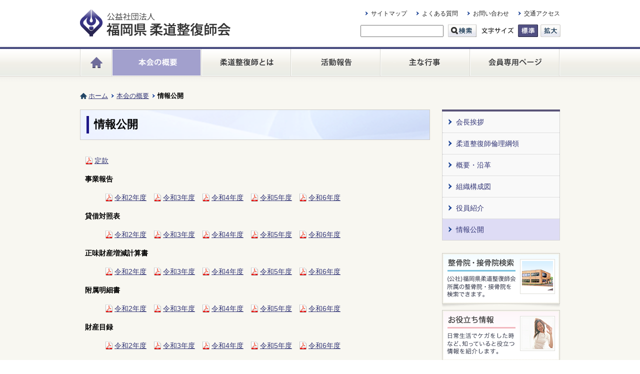

--- FILE ---
content_type: text/html; charset=UTF-8
request_url: https://www.seikotsuin.or.jp/about/disclosure/
body_size: 25621
content:
<!DOCTYPE html>
<html lang="ja">

<head>
	<meta charset="utf-8" />
	<title>情報公開｜公益社団法人　福岡県柔道整復師会</title>
	<meta name="author" content="">
	<meta name="description" content="福岡柔道整復師会は福岡県の接骨院や整骨院を会員とする公益社団法人です。">
	<meta name="keywords" content="柔道整復術,柔道整復師,接骨院,整骨院,ほねつぎ,スポーツトレーナー,柔道セラピー,打撲,捻挫,挫傷,骨折,脱臼" />
	<link rel="shortcut icon" href="https://www.seikotsuin.or.jp/wp/wp-content/themes/seikotsuin.or.jp/images/common/favicon.ico" type="image/vnd.microsoft.icon">
	<!--[if lt IE 9]>
<script src="https://www.seikotsuin.or.jp/wp/wp-content/themes/seikotsuin.or.jp/js/html5shiv-printshiv.js"></script>
<![endif]-->
	<link href="https://www.seikotsuin.or.jp/wp/wp-content/themes/seikotsuin.or.jp/css/import.css" rel="stylesheet" type="text/css" />
			<link rel="stylesheet" href="https://www.seikotsuin.or.jp/wp/wp-content/themes/seikotsuin.or.jp/css/partial.css" />
		<link href="https://www.seikotsuin.or.jp/wp/wp-content/themes/seikotsuin.or.jp/css/fontbig.css" rel="alternate stylesheet" title="Big">
	<link href="https://www.seikotsuin.or.jp/wp/wp-content/themes/seikotsuin.or.jp/css/fontmid.css" rel="alternate stylesheet" title="Mid">
	<script src="https://ajax.googleapis.com/ajax/libs/jquery/1.7.2/jquery.min.js"></script>
	<script>
		window.jQuery || document.write('<script src="https://www.seikotsuin.or.jp/wp/wp-content/themes/seikotsuin.or.jp/js/libs/jquery-1.7.2.min.js"><\/script>')
	</script>
	<script src="https://www.seikotsuin.or.jp/wp/wp-content/themes/seikotsuin.or.jp/js/require.js"></script>
	<!--[if IE6]>
<script type="text/javascript" src="https://www.seikotsuin.or.jp/wp/wp-content/themes/seikotsuin.or.jp/js/DD_belatedPNG_0.0.8a-min.js"></script>
<![endif]-->
	<script>
		jQuery(document).ready(function() {
			jQuery('#topVisual').fadeIn(4000);

			// サイト検索
			jQuery('.btn').click(function() {
				var query = jQuery('#search').val();
				if (query == '') {
					alert('検索キーワードを入力してください');
					return false;
				}
			});

			//整骨院検索
			jQuery('.btn_s').click(function() {
				var query = jQuery("input[name='meta_value']").val();
				if (query == '') {
					alert('検索キーワードを入力してください');
					return false;
				}
			});

		});

		$(function() {
			$.fn.fancyzoom.defaultsOptions.imgDir = 'https://www.seikotsuin.or.jp/wp/wp-content/themes/seikotsuin.or.jp/images/common/ressources/';
			$('#gallery a').fancyzoom({
				Speed: 500,
				showoverlay: false
			})
		});
	</script>

	
	<!--[if (gte IE 6)&(lte IE 8)]>
<script src="https://www.seikotsuin.or.jp/wp/wp-content/themes/seikotsuin.or.jp/js/selectivizr-min.js"></script>
<noscript><link rel="stylesheet" href="[fallback css]" /></noscript>
<![endif]-->
</head>

<body>
	<header>
		<div id="logobar">
			<h1 id="logo"><a href="/index.php"><img src="https://www.seikotsuin.or.jp/wp/wp-content/themes/seikotsuin.or.jp/images/common/h_logo.png" alt="公益社団法人 福岡県柔道整復師会" width="318" height="54" /></a></h1>
			<nav id="hNav">
				<ul class="allbtn">
					<li><a href="/sitemap/">サイトマップ</a></li>
					<li><a href="/faq/">よくある質問</a></li>
					<li><a href="/contact/">お問い合わせ</a></li>
					<li><a href="/access/">交通アクセス</a></li>
				</ul>
			</nav>
			<div id="utility">
				<div id="search-area">
					<form method="get" action="https://www.seikotsuin.or.jp/">
						<input type="text" id="search" name="s" value="" class="inputSize" />
						<input type="hidden" name="Include" value="" />
						<input type="hidden" name="limit" value="20" />
						<input type="image" class="btn" accesskey="4" src="https://www.seikotsuin.or.jp/wp/wp-content/themes/seikotsuin.or.jp/images/common/btn_search.gif" alt="サイト内検索" width="57" height="25" align="absmiddle" />
					</form>
				</div>
				<!--▽▽ 文字サイズ調整 ▽▽-->
				<dl id="fontSwitcher">
					<dt><img src="https://www.seikotsuin.or.jp/wp/wp-content/themes/seikotsuin.or.jp/images/common/font_switcher.gif" width="68" height="25" alt="文字サイズ" /></dt>
					<dd id="fontM" class="styleswitch" title="Mid">標準</dd>
					<dd id="fontL" class="styleswitch" title="Big">拡大</dd>
				</dl>
				<!--△△ 文字サイズ調整 △△-->
			</div>
		</div>
		<nav id="gNav">
			<ul>
									<li><a href="/index.php"><img src="https://www.seikotsuin.or.jp/wp/wp-content/themes/seikotsuin.or.jp/images/common/gnav_home_off.png" alt="福岡県柔道整復師会ホーム" width="63" height="55" /></a></li>
								<li><a href="/about/"><img src="https://www.seikotsuin.or.jp/wp/wp-content/themes/seikotsuin.or.jp/images/common/gnav_about_off.png" alt="本会の概要" width="179" height="55" /></a></li>
				<li><a href="/judo-therapist/"><img src="https://www.seikotsuin.or.jp/wp/wp-content/themes/seikotsuin.or.jp/images/common/gnav_judo-therapist_off.png" alt="柔道整復師とは" width="179" height="55" /></a></li>
				<li><a href="/report/"><img src="https://www.seikotsuin.or.jp/wp/wp-content/themes/seikotsuin.or.jp/images/common/gnav_report_off.png" alt="活動報告" width="179" height="55" /></a></li>
				<li><a href="/schedule/"><img src="https://www.seikotsuin.or.jp/wp/wp-content/themes/seikotsuin.or.jp/images/common/gnav_event_off.png" alt="主な行事" width="179" height="55" /></a></li>
				<li><a href="/members/"><img src="https://www.seikotsuin.or.jp/wp/wp-content/themes/seikotsuin.or.jp/images/common/gnav_members_off.png" alt="会員専用ページ" width="181" height="55" /></a></li>


			</ul>
		</nav>
		<link rel='dns-prefetch' href='//s.w.org' />
<link rel="alternate" type="application/rss+xml" title="公益社団法人　福岡県柔道整復師会 &raquo; フィード" href="https://www.seikotsuin.or.jp/feed/" />
<link rel="alternate" type="application/rss+xml" title="公益社団法人　福岡県柔道整復師会 &raquo; コメントフィード" href="https://www.seikotsuin.or.jp/comments/feed/" />
<link rel="alternate" type="application/rss+xml" title="公益社団法人　福岡県柔道整復師会 &raquo; 情報公開 のコメントのフィード" href="https://www.seikotsuin.or.jp/about/disclosure/feed/" />
		<script type="text/javascript">
			window._wpemojiSettings = {"baseUrl":"https:\/\/s.w.org\/images\/core\/emoji\/13.0.0\/72x72\/","ext":".png","svgUrl":"https:\/\/s.w.org\/images\/core\/emoji\/13.0.0\/svg\/","svgExt":".svg","source":{"concatemoji":"https:\/\/www.seikotsuin.or.jp\/wp\/wp-includes\/js\/wp-emoji-release.min.js?ver=5.5.17"}};
			!function(e,a,t){var n,r,o,i=a.createElement("canvas"),p=i.getContext&&i.getContext("2d");function s(e,t){var a=String.fromCharCode;p.clearRect(0,0,i.width,i.height),p.fillText(a.apply(this,e),0,0);e=i.toDataURL();return p.clearRect(0,0,i.width,i.height),p.fillText(a.apply(this,t),0,0),e===i.toDataURL()}function c(e){var t=a.createElement("script");t.src=e,t.defer=t.type="text/javascript",a.getElementsByTagName("head")[0].appendChild(t)}for(o=Array("flag","emoji"),t.supports={everything:!0,everythingExceptFlag:!0},r=0;r<o.length;r++)t.supports[o[r]]=function(e){if(!p||!p.fillText)return!1;switch(p.textBaseline="top",p.font="600 32px Arial",e){case"flag":return s([127987,65039,8205,9895,65039],[127987,65039,8203,9895,65039])?!1:!s([55356,56826,55356,56819],[55356,56826,8203,55356,56819])&&!s([55356,57332,56128,56423,56128,56418,56128,56421,56128,56430,56128,56423,56128,56447],[55356,57332,8203,56128,56423,8203,56128,56418,8203,56128,56421,8203,56128,56430,8203,56128,56423,8203,56128,56447]);case"emoji":return!s([55357,56424,8205,55356,57212],[55357,56424,8203,55356,57212])}return!1}(o[r]),t.supports.everything=t.supports.everything&&t.supports[o[r]],"flag"!==o[r]&&(t.supports.everythingExceptFlag=t.supports.everythingExceptFlag&&t.supports[o[r]]);t.supports.everythingExceptFlag=t.supports.everythingExceptFlag&&!t.supports.flag,t.DOMReady=!1,t.readyCallback=function(){t.DOMReady=!0},t.supports.everything||(n=function(){t.readyCallback()},a.addEventListener?(a.addEventListener("DOMContentLoaded",n,!1),e.addEventListener("load",n,!1)):(e.attachEvent("onload",n),a.attachEvent("onreadystatechange",function(){"complete"===a.readyState&&t.readyCallback()})),(n=t.source||{}).concatemoji?c(n.concatemoji):n.wpemoji&&n.twemoji&&(c(n.twemoji),c(n.wpemoji)))}(window,document,window._wpemojiSettings);
		</script>
		<style type="text/css">
img.wp-smiley,
img.emoji {
	display: inline !important;
	border: none !important;
	box-shadow: none !important;
	height: 1em !important;
	width: 1em !important;
	margin: 0 .07em !important;
	vertical-align: -0.1em !important;
	background: none !important;
	padding: 0 !important;
}
</style>
	<link rel='stylesheet' id='wp-block-library-css'  href='https://www.seikotsuin.or.jp/wp/wp-includes/css/dist/block-library/style.min.css?ver=5.5.17' type='text/css' media='all' />
<link rel='stylesheet' id='contact-form-7-css'  href='https://www.seikotsuin.or.jp/wp/wp-content/plugins/contact-form-7/includes/css/styles.css?ver=5.3' type='text/css' media='all' />
<link rel='stylesheet' id='contact-form-7-confirm-css'  href='https://www.seikotsuin.or.jp/wp/wp-content/plugins/contact-form-7-add-confirm/includes/css/styles.css?ver=5.1' type='text/css' media='all' />
<script type='text/javascript' src='https://www.seikotsuin.or.jp/wp/wp-includes/js/jquery/jquery.js?ver=1.12.4-wp' id='jquery-core-js'></script>
<link rel="https://api.w.org/" href="https://www.seikotsuin.or.jp/wp-json/" /><link rel="alternate" type="application/json" href="https://www.seikotsuin.or.jp/wp-json/wp/v2/pages/156" /><link rel="EditURI" type="application/rsd+xml" title="RSD" href="https://www.seikotsuin.or.jp/wp/xmlrpc.php?rsd" />
<link rel="wlwmanifest" type="application/wlwmanifest+xml" href="https://www.seikotsuin.or.jp/wp/wp-includes/wlwmanifest.xml" /> 
<meta name="generator" content="WordPress 5.5.17" />
<link rel="canonical" href="https://www.seikotsuin.or.jp/about/disclosure/" />
<link rel='shortlink' href='https://www.seikotsuin.or.jp/?p=156' />
<link rel="alternate" type="application/json+oembed" href="https://www.seikotsuin.or.jp/wp-json/oembed/1.0/embed?url=https%3A%2F%2Fwww.seikotsuin.or.jp%2Fabout%2Fdisclosure%2F" />
<link rel="alternate" type="text/xml+oembed" href="https://www.seikotsuin.or.jp/wp-json/oembed/1.0/embed?url=https%3A%2F%2Fwww.seikotsuin.or.jp%2Fabout%2Fdisclosure%2F&#038;format=xml" />
	</header><div id="contentBg">
	<div id="content">
							
		<nav id="topicPath">
			<ol>
				<li class="home"><a href="/">ホーム</a></li>
									<li>
						<a href="https://www.seikotsuin.or.jp/about/" title="本会の概要">
							本会の概要</a>
					</li>
																										<li>情報公開</li>
							</ol>
		</nav>

		<article id="main">
							<section>
					<h1><span>情報公開</span></h1>
							<p><a onclick="javascript:pageTracker._trackPageview('/downloads/wp/wp-content/uploads/2025/06/01_teikan2025.pdf');"  href="https://www.seikotsuin.or.jp/wp/wp-content/uploads/2025/06/01_teikan2025.pdf">定款</a></p>
<p><strong>事業報告</strong></p>
<p style="padding-left: 40px;"><a onclick="javascript:pageTracker._trackPageview('/downloads/wp/wp-content/uploads/2021/05/02_R03_jigyouhoukoku.pdf');"  href="http://www.seikotsuin.or.jp/wp/wp-content/uploads/2021/05/02_R03_jigyouhoukoku.pdf">令和2年度</a>　<a onclick="javascript:pageTracker._trackPageview('/downloads/wp/wp-content/uploads/2022/06/9c2f9ed1fad496958f08bd307244beb4.pdf');"  href="http://www.seikotsuin.or.jp/wp/wp-content/uploads/2022/06/9c2f9ed1fad496958f08bd307244beb4.pdf">令和3年度</a>　<a onclick="javascript:pageTracker._trackPageview('/downloads/wp/wp-content/uploads/2023/06/02_R04_jigyouhoukoku.pdf');"  href="http://www.seikotsuin.or.jp/wp/wp-content/uploads/2023/06/02_R04_jigyouhoukoku.pdf">令和4年度</a>　<a onclick="javascript:pageTracker._trackPageview('/downloads/wp/wp-content/uploads/2024/06/02_R05_jigyouhoukoku.pdf');"  href="https://www.seikotsuin.or.jp/wp/wp-content/uploads/2024/06/02_R05_jigyouhoukoku.pdf">令和5年度</a>　<a onclick="javascript:pageTracker._trackPageview('/downloads/wp/wp-content/uploads/2025/05/02_R06_jigyouhoukoku.pdf');"  href="https://www.seikotsuin.or.jp/wp/wp-content/uploads/2025/05/02_R06_jigyouhoukoku.pdf">令和6年度</a></p>
<p><strong>貸借対照表</strong></p>
<p style="padding-left: 40px;"><a onclick="javascript:pageTracker._trackPageview('/downloads/wp/wp-content/uploads/2021/05/03_R03_taisyakutaisyouhyou.pdf');"  href="http://www.seikotsuin.or.jp/wp/wp-content/uploads/2021/05/03_R03_taisyakutaisyouhyou.pdf">令和2年度</a>　<a onclick="javascript:pageTracker._trackPageview('/downloads/wp/wp-content/uploads/2022/06/1d19b121fec5e9c2e8e363b952c05427.pdf');"  href="http://www.seikotsuin.or.jp/wp/wp-content/uploads/2022/06/1d19b121fec5e9c2e8e363b952c05427.pdf">令和3年度</a>　<a onclick="javascript:pageTracker._trackPageview('/downloads/wp/wp-content/uploads/2023/06/03_R04_taisyakutaisyouhyou.pdf');"  href="http://www.seikotsuin.or.jp/wp/wp-content/uploads/2023/06/03_R04_taisyakutaisyouhyou.pdf">令和4年度</a>　<a onclick="javascript:pageTracker._trackPageview('/downloads/wp/wp-content/uploads/2024/06/03_R05_taisyakutaisyouhyou.pdf');"  href="https://www.seikotsuin.or.jp/wp/wp-content/uploads/2024/06/03_R05_taisyakutaisyouhyou.pdf">令和5年度</a>　<a onclick="javascript:pageTracker._trackPageview('/downloads/wp/wp-content/uploads/2025/05/03_R06_taisyakutaisyouhyou.pdf');"  href="https://www.seikotsuin.or.jp/wp/wp-content/uploads/2025/05/03_R06_taisyakutaisyouhyou.pdf">令和6年度</a></p>
<p><strong>正味財産増減計算書</strong></p>
<p style="padding-left: 40px;"><a onclick="javascript:pageTracker._trackPageview('/downloads/wp/wp-content/uploads/2021/05/04_R03_zaisanzougen.pdf');"  href="http://www.seikotsuin.or.jp/wp/wp-content/uploads/2021/05/04_R03_zaisanzougen.pdf">令和2年度</a>　<a onclick="javascript:pageTracker._trackPageview('/downloads/wp/wp-content/uploads/2022/06/6d7bf78ca51756e855f57d5b3c98bd36.pdf');"  href="http://www.seikotsuin.or.jp/wp/wp-content/uploads/2022/06/6d7bf78ca51756e855f57d5b3c98bd36.pdf">令和3年度</a>　<a onclick="javascript:pageTracker._trackPageview('/downloads/wp/wp-content/uploads/2023/06/04_R04_zaisanzougen.pdf');"  href="http://www.seikotsuin.or.jp/wp/wp-content/uploads/2023/06/04_R04_zaisanzougen.pdf">令和4年度</a>　<a onclick="javascript:pageTracker._trackPageview('/downloads/wp/wp-content/uploads/2024/06/04_R05_zaisanzougen.pdf');"  href="https://www.seikotsuin.or.jp/wp/wp-content/uploads/2024/06/04_R05_zaisanzougen.pdf">令和5年度</a>　<a onclick="javascript:pageTracker._trackPageview('/downloads/wp/wp-content/uploads/2025/05/04_R06_zaisanzougen.pdf');"  href="https://www.seikotsuin.or.jp/wp/wp-content/uploads/2025/05/04_R06_zaisanzougen.pdf">令和6年度</a></p>
<p><strong>附属明細書</strong></p>
<p style="padding-left: 40px;"><a onclick="javascript:pageTracker._trackPageview('/downloads/wp/wp-content/uploads/2021/05/05_R03_fuzokumeisai.pdf');"  href="http://www.seikotsuin.or.jp/wp/wp-content/uploads/2021/05/05_R03_fuzokumeisai.pdf">令和2年度</a>　<a onclick="javascript:pageTracker._trackPageview('/downloads/wp/wp-content/uploads/2022/06/c5cf60b6fb72277b356055d64ac8d889.pdf');"  href="http://www.seikotsuin.or.jp/wp/wp-content/uploads/2022/06/c5cf60b6fb72277b356055d64ac8d889.pdf">令和3年度</a>　<a onclick="javascript:pageTracker._trackPageview('/downloads/wp/wp-content/uploads/2023/06/05_R04_fuzokumeisai.pdf');"  href="http://www.seikotsuin.or.jp/wp/wp-content/uploads/2023/06/05_R04_fuzokumeisai.pdf">令和4年度</a>　<a onclick="javascript:pageTracker._trackPageview('/downloads/wp/wp-content/uploads/2024/06/05_R05_fuzokumeisai.pdf');"  href="https://www.seikotsuin.or.jp/wp/wp-content/uploads/2024/06/05_R05_fuzokumeisai.pdf">令和5年度</a>　<a onclick="javascript:pageTracker._trackPageview('/downloads/wp/wp-content/uploads/2025/05/05_R06_fuzokumeisai.pdf');"  href="https://www.seikotsuin.or.jp/wp/wp-content/uploads/2025/05/05_R06_fuzokumeisai.pdf">令和6年度</a></p>
<p><strong>財産目録</strong></p>
<p style="padding-left: 40px;"><a onclick="javascript:pageTracker._trackPageview('/downloads/wp/wp-content/uploads/2021/05/06_R03_zaisanmokuroku.pdf');"  href="http://www.seikotsuin.or.jp/wp/wp-content/uploads/2021/05/06_R03_zaisanmokuroku.pdf">令和2年度</a>　<span style="font-size: inherit;"><a onclick="javascript:pageTracker._trackPageview('/downloads/wp/wp-content/uploads/2022/06/566cf8013cc5578f224fcef2717fff25.pdf');"  href="http://www.seikotsuin.or.jp/wp/wp-content/uploads/2022/06/566cf8013cc5578f224fcef2717fff25.pdf">令和3年度</a>　<a onclick="javascript:pageTracker._trackPageview('/downloads/wp/wp-content/uploads/2023/06/06_R04_zaisanmokuroku.pdf');"  href="http://www.seikotsuin.or.jp/wp/wp-content/uploads/2023/06/06_R04_zaisanmokuroku.pdf">令和4年度</a>　</span><a onclick="javascript:pageTracker._trackPageview('/downloads/wp/wp-content/uploads/2024/06/06_R05_zaisanmokuroku.pdf');"  href="https://www.seikotsuin.or.jp/wp/wp-content/uploads/2024/06/06_R05_zaisanmokuroku.pdf"><span style="font-size: inherit;">令和5年度</span></a>　<a onclick="javascript:pageTracker._trackPageview('/downloads/wp/wp-content/uploads/2025/05/06_R06_zaisanmokuroku.pdf');"  href="https://www.seikotsuin.or.jp/wp/wp-content/uploads/2025/05/06_R06_zaisanmokuroku.pdf">令和6年度</a></p>
<p><strong>監査報告書</strong></p>
<p style="padding-left: 40px;"><a onclick="javascript:pageTracker._trackPageview('/downloads/wp/wp-content/uploads/2021/05/07_R03_kansahoukoku.pdf');"  href="http://www.seikotsuin.or.jp/wp/wp-content/uploads/2021/05/07_R03_kansahoukoku.pdf">令和2年度</a>　<a onclick="javascript:pageTracker._trackPageview('/downloads/wp/wp-content/uploads/2022/06/8006e70a6e57d5edada983d396f4f10f.pdf');"  href="http://www.seikotsuin.or.jp/wp/wp-content/uploads/2022/06/8006e70a6e57d5edada983d396f4f10f.pdf">令和3年度</a>　<a onclick="javascript:pageTracker._trackPageview('/downloads/wp/wp-content/uploads/2023/06/07_R04_kansahoukoku.pdf');"  href="http://www.seikotsuin.or.jp/wp/wp-content/uploads/2023/06/07_R04_kansahoukoku.pdf">令和4年度</a>　<a onclick="javascript:pageTracker._trackPageview('/downloads/wp/wp-content/uploads/2024/06/07_R05_kansahoukoku.pdf');"  href="https://www.seikotsuin.or.jp/wp/wp-content/uploads/2024/06/07_R05_kansahoukoku.pdf"><span style="font-size: inherit;">令和5年度</span></a>　<a onclick="javascript:pageTracker._trackPageview('/downloads/wp/wp-content/uploads/2025/05/07_R06_kansahoukoku.pdf');"  href="https://www.seikotsuin.or.jp/wp/wp-content/uploads/2025/05/07_R06_kansahoukoku.pdf">令和6年度</a></p>
<p><strong>事業計画</strong></p>
<p style="padding-left: 40px;"><a onclick="javascript:pageTracker._trackPageview('/downloads/wp/wp-content/uploads/2021/05/08_R03_Jigyoukeikaku.pdf');"  href="http://www.seikotsuin.or.jp/wp/wp-content/uploads/2021/05/08_R03_Jigyoukeikaku.pdf">令和3年度</a>　<a onclick="javascript:pageTracker._trackPageview('/downloads/wp/wp-content/uploads/2022/06/9cc50af006e01c3282c11cc789adfc34.pdf');"  href="http://www.seikotsuin.or.jp/wp/wp-content/uploads/2022/06/9cc50af006e01c3282c11cc789adfc34.pdf">令和4年度</a>　<a onclick="javascript:pageTracker._trackPageview('/downloads/wp/wp-content/uploads/2023/06/08_R05_EnterprisePlan.pdf');"  href="http://www.seikotsuin.or.jp/wp/wp-content/uploads/2023/06/08_R05_EnterprisePlan.pdf">令和5年度</a>　<a onclick="javascript:pageTracker._trackPageview('/downloads/wp/wp-content/uploads/2024/06/08_R06_Plan.pdf');"  href="https://www.seikotsuin.or.jp/wp/wp-content/uploads/2024/06/08_R06_Plan.pdf"><span style="font-size: inherit;">令和6年度</span></a>　<a onclick="javascript:pageTracker._trackPageview('/downloads/wp/wp-content/uploads/2025/05/08_R07_Plan.pdf');"  href="https://www.seikotsuin.or.jp/wp/wp-content/uploads/2025/05/08_R07_Plan.pdf">令和7年度</a></p>
<p><strong>収支予算書</strong></p>
<p style="padding-left: 40px;"><a onclick="javascript:pageTracker._trackPageview('/downloads/wp/wp-content/uploads/2021/05/09_R03_Yosansyo.pdf');"  href="http://www.seikotsuin.or.jp/wp/wp-content/uploads/2021/05/09_R03_Yosansyo.pdf">令和3年度</a>　<a onclick="javascript:pageTracker._trackPageview('/downloads/wp/wp-content/uploads/2022/06/da9db12a851fb79b7f1b4490bffab149.pdf');"  href="http://www.seikotsuin.or.jp/wp/wp-content/uploads/2022/06/da9db12a851fb79b7f1b4490bffab149.pdf">令和4年度</a>　<a onclick="javascript:pageTracker._trackPageview('/downloads/wp/wp-content/uploads/2023/06/09_R05_Budget.pdf');"  href="http://www.seikotsuin.or.jp/wp/wp-content/uploads/2023/06/09_R05_Budget.pdf">令和5年度</a>　<a onclick="javascript:pageTracker._trackPageview('/downloads/wp/wp-content/uploads/2024/06/09_R06_Budget.pdf');"  href="https://www.seikotsuin.or.jp/wp/wp-content/uploads/2024/06/09_R06_Budget.pdf"><span style="font-size: inherit;">令和6年度</span></a>　<a onclick="javascript:pageTracker._trackPageview('/downloads/wp/wp-content/uploads/2025/05/09_R07_Budget.pdf');"  href="https://www.seikotsuin.or.jp/wp/wp-content/uploads/2025/05/09_R07_Budget.pdf">令和7年度</a></p>
<p><a onclick="javascript:pageTracker._trackPageview('/downloads/wp/wp-content/uploads/2016/06/10_yakuinhoushu.pdf');"  href="http://www.seikotsuin.or.jp/wp/wp-content/uploads/2016/06/10_yakuinhoushu.pdf" target="_blank" rel="noopener noreferrer">役員報酬規程</a></p>
		</section>
</article>

<!-- #sideBar -->
<div id="sideBar">

<nav class="menuList">
<ul>
<li><a href="https://www.seikotsuin.or.jp/about/greeting/">会長挨拶</a></li>
<li><a href="https://www.seikotsuin.or.jp/about/code_of_ethics/">柔道整復師倫理綱領</a></li>
<li><a href="https://www.seikotsuin.or.jp/about/outline/">概要・沿革</a></li>
<li><a href="https://www.seikotsuin.or.jp/about/organization/">組織構成図</a></li>
<li><a href="https://www.seikotsuin.or.jp/about/officer/">役員紹介</a></li>
<li><a href="https://www.seikotsuin.or.jp/about/disclosure/">情報公開</a></li>
</ul>
</nav>
<nav class="recommend">
  <ul>
      <li><a href="http://www.seikotsuin.or.jp/search/"><img src="https://www.seikotsuin.or.jp/wp/wp-content/themes/seikotsuin.or.jp/images/common/bnr_search_off.png" alt="整骨院・接骨院検索" width="236" height="109" /></a></li>
      <li><a href="http://www.seikotsuin.or.jp/useful/"><img src="https://www.seikotsuin.or.jp/wp/wp-content/themes/seikotsuin.or.jp/images/common/bnr_useful_off.png" alt="お役立ち情報" width="236" height="109" /></a></li>
      <li><a href="http://www.seikotsuin.or.jp/admission/"><img src="https://www.seikotsuin.or.jp/wp/wp-content/themes/seikotsuin.or.jp/images/common/bnr_admission_off.png" alt="入会・開業のご案内" width="236" height="109" /></a></li>
    </ul>
</nav>
</div>
<!--// #sideBar -->

 </div>
<!-- / #content --></div>
</div>
<footer>
	<div id="gFoot">
		<ul>
			<li><a href="/">HOME</a></li>
			<li><a href="/sitemap/">サイトマップ</a></li>
			<li><a href="/faq/">よくある質問</a></li>
			<li><a href="/link/">リンク集</a></li>
			<li><a href="/contact/">お問い合わせ</a></li>
			<li><a href="/privacy/">プライバシーポリシー</a></li>
			<li><a href="/access/">交通アクセス</a></li>
		</ul>
		<section id="footerInfo">
			<p><a href="/"><img src="https://www.seikotsuin.or.jp/wp/wp-content/themes/seikotsuin.or.jp/images/common/f_logo.gif" alt="公益社団法人 福岡県柔道整復師会" width="250" height="45"></a></p>
			<address>
				〒810-0005　福岡市中央区清川2丁目11-8　福岡県整骨会館<br>
				TEL：092-522-8666／FAX：092-522-8683
			</address>
			<span class="copyright">Copyright &copy; 公益社団法人福岡県柔道整復師会. All Rights Reserve</span>
		</section>
	</div>
</footer>
</body>

<!-- tracker added by Ultimate Google Analytics plugin v1.6.0: http://www.oratransplant.nl/uga -->
<script type="text/javascript">
var gaJsHost = (("https:" == document.location.protocol) ? "https://ssl." : "http://www.");
document.write(unescape("%3Cscript src='" + gaJsHost + "google-analytics.com/ga.js' type='text/javascript'%3E%3C/script%3E"));
</script>
<script type="text/javascript">
var pageTracker = _gat._getTracker("UA-39710608-1");
pageTracker._initData();
pageTracker._trackPageview();
</script>
<script type='text/javascript' id='contact-form-7-js-extra'>
/* <![CDATA[ */
var wpcf7 = {"apiSettings":{"root":"https:\/\/www.seikotsuin.or.jp\/wp-json\/contact-form-7\/v1","namespace":"contact-form-7\/v1"}};
/* ]]> */
</script>
<script type='text/javascript' src='https://www.seikotsuin.or.jp/wp/wp-content/plugins/contact-form-7/includes/js/scripts.js?ver=5.3' id='contact-form-7-js'></script>
<script type='text/javascript' src='https://www.seikotsuin.or.jp/wp/wp-includes/js/jquery/jquery.form.min.js?ver=4.2.1' id='jquery-form-js'></script>
<script type='text/javascript' src='https://www.seikotsuin.or.jp/wp/wp-content/plugins/contact-form-7-add-confirm/includes/js/scripts.js?ver=5.1' id='contact-form-7-confirm-js'></script>
<script type='text/javascript' src='https://www.seikotsuin.or.jp/wp/wp-includes/js/wp-embed.min.js?ver=5.5.17' id='wp-embed-js'></script>

</html>

--- FILE ---
content_type: text/css
request_url: https://www.seikotsuin.or.jp/wp/wp-content/themes/seikotsuin.or.jp/css/import.css
body_size: 839
content:
@charset "utf-8";
/* ===================================================================
CSS information

 file name  :import.css
 style info :各cssファイル読み込み用
=================================================================== */

/* default style - リセット及びbody基本設定
----------------------------------------------------------- */
@import url("default.css");


/* 汎用style
----------------------------------------------------------- */
@import url("style.css");


/* モジュール用style
----------------------------------------------------------- */
@import url("module.css");


/* 部分的style
----------------------------------------------------------- */
@import url("partial.css");


/* 印刷用style
----------------------------------------------------------- */
@import url("print.css");


--- FILE ---
content_type: text/css
request_url: https://www.seikotsuin.or.jp/wp/wp-content/themes/seikotsuin.or.jp/css/partial.css
body_size: 12217
content:
@charset "utf-8";
/* ===================================================================
CSS information

 file name  :partial.css
 style info :部分的style
 =================================================================== */
/*-----------------------------------------------------
  役員紹介
-----------------------------------------------------*/
table#officer th { padding: 8px 2em; }
table#officer td { padding: 8px 2em; }

/*-----------------------------------------------------
  お知らせ, 活動報告
-----------------------------------------------------*/
#main section.newsLine {
	width: 700px;
	float: left;
	margin: 0 -10px;
	padding: 0;
	_zoom: 1;
	overflow: hidden;
}

/* ----- newsLineBlock ----- */
.newsLineBlock {
	width: 670px;
	padding: 5px 14px 5px;
	border: 1px #CFCDC7 solid;
	float: left;
	background-color: #FFF;
	_zoom: 1;
	overflow: hidden;
}
.newsLineBlock dl {
	font-size: 108%;
	margin: 2px 0;
	padding: 5px 0 10px;
	border-top: 1px #BBB8AE dotted;
	_zoom: 1;
	overflow: hidden;
}
.newsLineBlock dl:first-child { border: none; }
.newsLineBlock dt {
	width: 8.5em;
	margin: 6px 0 0 0;
	float: left;
	padding: 0 0 0 15px;
	line-height: 1.3;
	white-space: nowrap;
	background: url(../images/common/icon_arrow.png) no-repeat 3px 3px;
}
.newsLineBlock dd {
	margin: 6px 0 0 0;
	text-align: left;
	line-height: 1.3;
}
.newsLineBlock dd img {
    padding: 0 10px 0 0;
    vertical-align: middle;
	float: left;
}

.reportHead {
    border-bottom: 1px dotted #CCCCCC;
    margin: -15px 0 17px;
	_zoom: 1;
	overflow: hidden;
}
#main p.author {
	float: left;
	margin: 0;
	padding: 2px 0;
}
#main p.date {
    font-weight: bold;
	float: right;
	margin: 0;
}

#main ul#gallery {
	/*width: 720px;*/
	margin: 20px 0 -10px -10px;
	padding: 0;
	clear: both;
	_zoom: 1;
	overflow: hidden;
}
#main ul#gallery li {
	float: left;
	margin: 0 0 10px 10px;
	padding: 0;
	background: none;
	list-style: none;
}

#main.wideMain ul#gallery {
	margin-left: -20px;
}
#main.wideMain ul#gallery li {
	margin-left:20px;
}

/*-----------------------------------------------------
  よくある質問
-----------------------------------------------------*/
:root #main section.faqFrame {
	background-image: url(../images/common/frame_top_l.gif),
					  url(../images/common/frame_top_r.gif),
					  url(../images/common/frame_bottom_l.gif),
					  url(../images/common/frame_bottom_r.gif),
					  url(../images/common/frame_top.gif),
					  url(../images/common/frame_right.gif),
					  url(../images/common/frame_bottom.gif),
					  url(../images/common/frame_left.gif);
	background-repeat: no-repeat,
					   no-repeat,
					   no-repeat,
					   no-repeat,
					   repeat-x,
					   repeat-y,
					   repeat-x,
					   repeat-y;
	background-position: top left,
						 top right,
						 bottom left,
						 bottom right,
						 top right,
						 top right,
						 bottom left,
						 top left;
	background-color: #FFF;
	width: 638px;
	margin: 20px 0 0!important;
	padding: 10px 20px;
	border: none;
}

#main section.faqFrame {
	width: 638px;
	margin: 20px 0 0!important;
	padding: 10px 20px;
	background: url(../images/common/frame_top.gif) repeat-x left top;
	background-color: #FFF;
	border: 1px #E1E1E1 solid;
	border-top: none;
}

dl.faq {
    font-size: 108%;
	line-height: 1.4;
}
dl.faq dt {
    background: url("../images/faq/icon_q.gif") no-repeat scroll left center transparent;
    border-bottom: 1px dotted #0C6EA2;
    font-weight: bold;
    padding: 20px 0 25px 50px;
}
dl.faq dd {
    background: url("../images/faq/icon_a.gif") no-repeat scroll left 15px transparent;
    padding: 17px 0 17px 50px;
}

/*-----------------------------------------------------
  お問い合わせ
-----------------------------------------------------*/
#main .frame h2.imgTitle {
	margin: 0 0 20px;
	padding: 0;
	background: none;
	border: none;
}

#main dl#mailform {
    background: none repeat scroll 0 0 #F5F5F5;
    border: 1px solid #E6E6E6;
    margin: 20px 0;
    padding: 10px 20px 20px;
	_zoom: 1;
	overflow: hidden;
}
#main #mailform dt {
    font-size: 108%;
    font-weight: bold;
    text-align: left;
	padding: 15px 0 10px;
}
#main #mailform dd {
    border-bottom: 1px dotted #CCCCCC;
    font-size: 100%;
    margin: 5px 0 0;
    padding: 0 0 10px;
}
#main #mailform dd input { margin-bottom: 8px; }

#main #contents ul {
    margin: 0;
    padding: 0;
}
#main #contents li {
    margin: 0 0 10px 25px;
    padding: 0;
}
#main #mailform .textbox {
    border: 1px solid #CCCCCC;
}
#main form em {
	font-weight: bold;
    color: #FF6699;
    font-style: normal;
}
#main #mailform dd.next { margin: 0 auto; }

/*-----------------------------------------------------
　年間スケジュール
-----------------------------------------------------*/
.photoWrap {
	width: 600px;
	margin: 0 auto;
	_zoom: 1;
	overflow: hidden;
}
.photoL  {
	padding: 8px;
	width: 242px;
	float: left;
	text-align: center;
}
.photoR  {
	padding: 8px;
	width: 242px;
	float: right;
	text-align: center;
}

/*-----------------------------------------------------
　入会・開業のご案内
-----------------------------------------------------*/
#main ol.flow {
	width: 700px;
	margin: 20px 0 0;
	_zoom: 1;
	overflow: hidden;
}
#main ol.flow li {
	display: inline;
	margin: 0;
	padding: 0;
	list-style: none;
	float: left;
}

/*-----------------------------------------------------
　整骨院・接骨院検索
-----------------------------------------------------*/
/* TOP */
#map {
	position:relative;
	/*width: 680px;*/
	height: 360px;
	margin: 0 auto;
	background: url(../images/search/area_map.gif) no-repeat left top;
	_zoom: 1;
	overflow: hidden;
}

.fukuoka {
	width: 107px;
	height: 32px;
	top: 52px;
	left: 93px;
	position:absolute;
	display:inline;
}
.kitakyushu {
	width: 117px;
	height: 32px;
	top: 42px;
	left: 504px;
	position:absolute;
	display:inline;
}
.chikugo {
	width: 107px;
	height: 32px;
	top: 224px;
	left: 117px;
	position:absolute;
	display:inline;
}
.chikuho {
	width: 117px;
	height: 32px;
	top: 196px;
	left: 463px;
	position:absolute;
	display:inline;
}

#main table.region {
	border: 1px solid #CCC5BB;
	margin: 1em auto 0;
	font-size: 108%;
	line-height: 1.4;
}
#main table.region td {
	width: 25%;
	background-color: #FFF;
	border: 1px solid #CCC5BB;
}
#main table.region td a {
	display:block;
	padding: 10px 6px 10px 22px;
	text-decoration: none!important;
	line-height: 1;
	background: url(../images/common/icon_arrow.png) no-repeat 10px center;
}
#main table.region td a:hover {
	background-color: #DEDCF5;
}

.siteSearch { margin-left: 10px; }
input.inputSize2 {
	width: 380px;
	background-color: #FFF;
	margin-left: 10px;
}

/* 検索結果 */
#main p.lead {
	font-weight: bold;
	line-height: 1.2;
	margin: 0;
}
#main table.listTable {
	margin: 1em auto 2em;
}
#main table.listTable th {
	font-weight: normal;
	color: #FFF;
	padding: 8px 1em;
	border: 1px solid #CCC5BB;
	background-color: #4362B4;
}
#main table.listTable th.row {
	font-weight: normal;
	color: #000;
	text-align: left;
	padding: 8px 1em;
	border: 1px solid #CCC5BB;
	background-color: #F2F4F5;
}

#main table.listTable td {
	padding: 8px 1em;
	border: 1px solid #CCC5BB;
	background-color: #FFF;
}

.map {
	/*width: 680px;*/
	margin: 30px auto 0;
}
.map iframe {
	border: 1px #B4B4B4 solid;
}
#main p.gmap {
	font-size: 93%;
	margin-top: 5px;
	float: right;
}

/*-----------------------------------------------------
 検索結果ページ
-----------------------------------------------------*/
#results { margin-bottom: 40px; }
#results h2 {
	font-size: 123.1%;
	background: none;
	background: #F8F7F1;
	margin: 20px 0 7px;
	padding: 0;
	border: none;
}
.description {
	line-height: 1.4;
	border-bottom: 1px #CCC dotted;
	padding-bottom: 10px;
	_zoom: 1;
	overflow: hidden;
}

.wp-pagenavi {
	clear: both;
	margin: 20px 0;
	
}
.wp-pagenavi span.current {
	font-weight: bold;
	background: #001B39;
	color: #fff;
}
.wp-pagenavi a, .wp-pagenavi span {
	text-decoration: none;
	background: #e9e9ed;
	padding: 6px 10px;
	margin: 2px;
	-webkit-border-radius: 3px;
	-moz-border-radius: 3px;
	border-radius: 3px;
}
.wp-pagenavi a:hover, .wp-pagenavi span.current {
	background: #001B39;
	color: #fff!important;
}

/* ランダムバナー */
.randomBnr li{
	margin-bottom:10px;
	padding:20px;
	border:1px #cfcdc7 solid;
	background:url(../images/search_bg.jpg) no-repeat center ;
}
.randomBnr li h3{
	margin-bottom:10px;
	font-size:120%;
}

/*.wp-pagenavi {
	padding: 20px 0;
	text-align: center;
	font-weight: bold;
}*/
/*.wp-pagenavi a {
	padding: 2px 6px;
	border: #AA9D55 1px solid;
	font-size: 123.1%;
	font-weight: normal;
	zoom: 1;
}*/
/*.wp-pagenavi a.current {
	font-weight: bold;
	color: #FFF;
	text-decoration: none;
	background-color: #AA9D55;
}*/

/*-----------------------------------------------------
 会員専用ページ
-----------------------------------------------------*/
/* ログイン */
.loginBox {
    width: 500px;
    background: url(../images/common/bg_oblique-line.gif) repeat;
    margin: 2em auto;
    padding: 6px;
}
.boxIn {
	background-color: #FFF;
	padding: 20px;
}

#main .loginTbl {
    margin: 0 auto;
}
#main .loginTbl th {
	text-align: left;
	padding: 10px;
}

/*-----------------------------------------------------
 サイトマップ
-----------------------------------------------------*/
#main #sitemap_list {
	margin: 0;
	padding: 0 0 1px;
	background: url(../images/sitemap/dotted_line.png) repeat-x left bottom;
}
#main #sitemap_list li a:hover { text-decoration: underline!important; }

#main #sitemap_list li.home-item a {
	line-height: 32px;
}

#main #sitemap_list li {
	background: url(../images/sitemap/bg_lv1.gif) no-repeat left top;
	font-size: medium;
	text-indent: 0;
	padding: 6px 0 8px 0px;
	margin: 0;
	list-style-type: none;
}
#main #sitemap_list li.page_item {
	padding-bottom: 4px;
}
#main #sitemap_list li li.page_item {
	padding-bottom: 0;
}
#main #sitemap_list li a {
	background: url(../images/common/icon_linkNav.gif) no-repeat left 8px;
	text-decoration: none;
	display: inline-block;
	padding-left: 25px;
	margin-left: 10px;
	line-height: 31px;
}

#main #sitemap_list li li {
	font-size: small;
	margin: 0;
	padding: 1px 0 0 7px;
	border: none;
	background: url(../images/sitemap/dotted_line.png) repeat-x left top;
	background-color: #F8F7F1;
}


#main #sitemap_list li .children { margin-top: 3px; }
#main #sitemap_list li .children li a {
	padding: 3px 0 0 19px;
	line-height: 33px;
	background: url(../images/sitemap/ruled_line.gif) no-repeat left 11px;
}

#main #sitemap_list li li li {
	background: url(../images/arrows/line_dotted_glay.png) repeat-x left top;
	padding: 1px 0 0 25px;
}

#sitemap_list ul {
	padding: 0;
	margin: 0;
}

#sitemap_list .posts_in_category {
	position: absolute;
	padding-left: 0px;
	padding-top: 0.4em;
}

#sitemap_list li .posts_in_category a {
	text-indent: -9999px;
	display: block;
	width: 1.2em;
	height: 1.2em;
	border: solid 1px #ccc;
	padding: 0;
}


/*-----------------------------------------------------
 会員専用
-----------------------------------------------------*/
/* お知らせ */
#main .memberNewsList {
	width: 700px;
	float: left;
	margin: 0 -10px;
	_zoom: 1;
	overflow: hidden;
}
#main .memberNewsList h2 {
	height: 23px;
	background: url(../images/members/bg_news.gif) no-repeat left top;
	margin: 0;
	padding: 18px 15px 22px;
	border: 0;
	overflow: hidden;
}
.memberNewsList h2 span {
	float: left;
}
.memberNewsList h2 a {
	float: right;
}

/* ----- newsListBlock ----- */
.newsListBlock {
	width: 670px;
	padding: 5px 14px 5px;
	border: 1px #CFCDC7 solid;
	float: left;
	background-color: #FFF;
	_zoom: 1;
	overflow: hidden;
}
.newsListBlock dl {
	margin: 2px 0;
	padding: 10px 0 8px;
	border-top: 1px #BBB8AE dotted;
	_zoom: 1;
	overflow: hidden;
}
.newsListBlock dl:first-child { border: none; }
.newsListBlock dt {
	margin: 0;
	float: left;
	padding: 0 15px 0;
	line-height: 1.4;
	white-space: nowrap;
	background: url(../images/common/icon_arrow.png) no-repeat 3px 2px;
}
.newsListBlock dd {
	margin: 0;
	text-align: left;
	line-height: 1.4;
}

/*.newsListBlock dd img {
    padding: 0 10px 0 0;
    vertical-align: middle;
	margin-left: -60px;
	float: left;
}*/


--- FILE ---
content_type: text/css
request_url: https://www.seikotsuin.or.jp/wp/wp-content/themes/seikotsuin.or.jp/css/default.css
body_size: 2993
content:
@charset "utf-8";
/* =================================================================================
CSS information
 file name  :  default.css
 style info :  リセット及びbody初期設定 (このスタイルシートは基本的に変更しない)
================================================================================= */
/*--- reset */
html, body, div, span, object, iframe,
h1, h2, h3, h4, h5, h6, p, blockquote, pre,
abbr, address, cite, code,
del, dfn, em, img, ins, kbd, q, samp,
small, strong, sub, sup, var,
b, i,
dl, dt, dd, ol, ul, li,
fieldset, form, label, legend,
/*table, */caption, tbody, tfoot, thead, tr, th, td,
article, aside, canvas, details, figcaption, figure,
footer, header, hgroup, menu, nav, section, summary,
time, mark, audio, video {
margin:0;
padding:0;
border:0;
outline:0;
font-size:100%;
/*vertical-align:baseline;
background:transparent;*/
}
article,aside,canvas,details,figcaption,figure,footer,header,hgroup,menu,nav,section,summary {
display:block;
}
nav ul {
list-style:none;
}
blockquote, q {
quotes:none;
}
blockquote:before, blockquote:after,
q:before, q:after {
content:'';
content:none;
}
a {
margin:0;
padding:0;
font-size:100%;
vertical-align:baseline;
background:transparent;
}
/* change colours to suit your needs */
ins {
background-color:#ff9;
color:#000;
text-decoration:none;
}
/* change colours to suit your needs */
mark {
background-color:#ff9;
color:#000;
font-style:italic;
font-weight:bold;
}
del {
text-decoration: line-through;
}
abbr[title], dfn[title] {
border-bottom:1px dotted;
cursor:help;
}
table {
border-collapse:collapse;
border-spacing:0;
}
/* change border colour to suit your needs */
hr {
display:block;
height:1px;
border:0;
border-top:1px solid #cccccc;
margin:1em 0;
padding:0;
}
input, select {
vertical-align:middle;
}


/*--- default */
body {
	color: #000;
	*font: x-small;
	*font-size: small;
	font-family: Arial, Helvetica, "ヒラギノ角ゴ Pro W3", "Hiragino Kaku Gothic Pro", "HiraKakuPro-W3", "ＭＳ Ｐゴシック", "MS PGothic", sans-serif;
	font-size: 13px;
	line-height: 1;
	-webkit-text-size-adjust: none;
}
table { font: 100%; font-size: inherit; }

/*--- リンクカラー */
a:link	  { color: #323576; text-decoration: underline; } 
a:hover   { color: #1D2CAD!important; text-decoration: none!important; }
a:active  { color: #06C; text-decoration: none; } 
a:visited { color: #323576; text-decoration: underline; } 

/*-----------------------------------
	font-size
------------------------------------- 
.font10 font-size: 77%;
.font11 font-size: 85%;
.font12 font-size: 93%;
.font13 font-size: 100%;
.font14 font-size: 108%;
.font15 font-size: 116%;
.font16 font-size: 123.1%;
.font17 font-size: 131%;
.font18 font-size: 138.5%;
.font19 font-size: 146.5%;
.font20 font-size: 153.9%;
.font21 font-size: 161.6%;
.font22 font-size: 167%;
.font23 font-size: 174%;
.font24 font-size: 182%;
.font25 font-size: 189%;
.font26 font-size: 197%;
------------------------------------- */

--- FILE ---
content_type: text/css
request_url: https://www.seikotsuin.or.jp/wp/wp-content/themes/seikotsuin.or.jp/css/style.css
body_size: 11337
content:
@charset "utf-8";
/* ===================================================================
CSS information

 file name  :style.css
 style info :コンテンツエリア関係 他
 
このスタイルシートの構成
 基本設定、レイアウト、横幅設定など
 汎用class
=================================================================== */

/*----------------------------------------------------
	汎用class
----------------------------------------------------*/
/* float */
.float-left { float: left; }
.float-right { float: right; }

/* clear */
.clear {
	margin: 0;
	padding: 0;
	clear: both;
}

/* イメージの回り込み */
#main .imgL {
	float: left;
	margin: 0 30px 20px 0;
}
#main .imgR {
	float: right;
	margin: 0 0 20px 30px;
}
#main .imgR2 {
	float: right;
	margin: 0 0 20px 20px;
}

#main p.catch {
	margin-bottom: 20px;
}

/* 仕切り線 */
/*hr { height: 0; margin: 0 0 25px; border-color: #999; border-style: dotted; border-width:0 0 1px; padding:0 0 12px; }*/
hr {
    background: #DEDEDE;
    border: none;
    clear: both;
    height: 1px;
    margin: 30px 0;
}

/*----------------------------------------------------
	margin
----------------------------------------------------*/
.mt10 { margin-top: 10px; }
.mb25, #main .mb25 { margin-bottom: 25px; }

/*----------------------------------------------------
	font
----------------------------------------------------*/
.f_red {
	font-weight: bold;
	color: #D6050B;
}
.f_pu { color: #5E318F; }
#main p.f12 { font-size: 93%; }

/*----------------------------------------------------
	リンク
----------------------------------------------------*/
/* リンクアイコン・NEWアイコン */
.linkIcon, #main p.linkIcon {
	line-height: 1;
	margin-bottom: 5px;
	padding-left: 10px;
	background: url(../images/common/icon_arrow.png) no-repeat left 0;
}
#main p a.linkIcon {
	line-height: 1;
	margin-bottom: 5px;
	padding-left: 10px;
	background: url(../images/common/icon_arrow.png) no-repeat left 1px;
	clear: both;
}

#main p.linkIconR {
	font-weight: bold;
	margin-top: 20px;
	padding: 3px 0 3px 16px;
	background: url(../images/common/icon_link.gif) no-repeat left;
	float: right;
}
#main p.linkIconR a {
	text-decoration: none!important;
}
.new {
	padding-right: 29px;
	background: url(../images/common/icon_new.gif) no-repeat right 2px;
	float: left;
}

/* 外部リンク */
/*a[target="_blank"] {
	line-height: 1;
	padding: 2px 15px 2px 0;
	background: url(../images/common/icon_blank.gif) no-repeat right 4px;
}*/

.external {
	line-height: 1;
	padding: 2px 15px 2px 0;
	background: url(../images/common/icon_blank.gif) no-repeat right 4px;
}

/* PDF */ 
#main a[href$=".pdf"] {
	margin-bottom:5px;
	padding: 0 0 3px 19px;
	background: url(../images/common/icon_pdf.gif) no-repeat left 0;
}
.pdf {
	margin-bottom:5px;
	padding: 0 0 5px 19px;
	background: url(../images/common/icon_pdf.gif) no-repeat left 3px;
}
.pdf_rear {
	padding: 2px 18px 2px 0;
	background: url(../images/common/icon_pdf.gif) no-repeat right 0;
	zoom: 1;
}
* html .pdf_rear {
	padding: 2px 18px 2px 0;
	background: url(../images/common/icon_pdf.gif) no-repeat right 3px;
	zoom: 1;
}

#main p.back {
	width: 170px;
	margin: 2em auto 0;
	clear: both;
}
#main p.fBtn {
	width: 200px;
	margin: 2em auto 0;
	clear: both;
}


/*------- 情報公開（PDF一覧） ---------*/
#main .mainList { margin-top: 20px; }
#main .mainList p {
	font-size: 108%;
	line-height: 1.2;
	margin: 10px 0 0;
	padding: 0 0 10px 25px;
	background: url(../images/common/icon_linkNav.gif) no-repeat 5px 0;
	border-bottom: 1px #CCC dotted;
}
#main p.mainList:first-child { margin-top: 20px; }
#main p.mainList2 {
	font-size: 108%;
	line-height: 1.2;
	margin: 0 10px;
	padding: 10px 0 10px 32px;
	background: url(../images/common/icon_arrow.png) no-repeat 20px 14px;
	border-bottom: 1px #CCC dotted;
}

#main .listMenu p {
	font-size: 108%;
	line-height: 1.2;
	margin: 10px 0 0;
	padding: 0 0 10px 0;
	border-bottom: 1px #CCC dotted;
}
#main .listMenu p a[href$=".pdf"] {
	padding-left: 19px;
	background: url(../images/common/icon_pdf.gif) no-repeat left 0;
}
#main .listMenu p a[href$=".xls"] {
	padding-left: 19px;
	background: url(../images/common/icon_excel.gif) no-repeat left 0;
}
#main .listMenu p a[href$=".doc"] {
	padding-left: 19px;
	background: url(../images/common/icon_word.gif) no-repeat left 0;
}
#main .listMenu p a[href$=".docx"] {
	padding-left: 19px;
	background: url(../images/common/icon_word.gif) no-repeat left 0;
}

/*----------------------------------------------------
	見出し
----------------------------------------------------*/
#main h1 {
	display: block;
	font-size: 167%;
	line-height: 1.2;
	padding: 12px 5px 12px 12px;
	background: url(../images/common/bg_h1.png) no-repeat right top;
	border: 1px #CFCDC7 solid;
	margin: 0 -10px 30px;
}  
#main h1 span {
	display: block;
	border: none;
	border-left: #1D1788 solid 5px;
	padding: .2em .3em .2em 10px;
}  

#main h2 {
	font-size: 138.5%;
	line-height: 1.2;
	color: #312C5C;
	margin: 30px -10px 25px;
	padding: 15px 5px 12px 10px;
	background: url(../images/common/bg_h2.gif) no-repeat left top;
	border-bottom: 1px #999 dotted;
	background-color: #FFF;
}
#main h1 + h2 { margin-top: 0!important; }

#main h3 {
	font-size: 123.1%;
	line-height: 1.2;
	color: #333;
	margin: 25px 0 20px;
	padding: 3px 5px 5px 9px;
	border-left: 5px #52478B solid;
	border-bottom: 1px #999 dotted;
}
#main h3.img {
	margin: 25px 0 10px;
	padding: 0;
	border: none;
}

#sideBar h2 {
	margin-bottom:15px;
	padding:15px 10px;
	background:#f7f8fd;
	border-top:4px #1d1788 solid;
	border-bottom:1px #999 dotted;
}
	
/*----------------------------------------------------
	段落P
----------------------------------------------------*/
#main p {
	font-size: 108%;
	margin: 1em 0 0;
	line-height: 1.7;
}

/* ぶら下げインデント */
#main p.annotation {
	padding-left:1em;
	text-indent:-1em;
	font-size: 93%;
	line-height: 1.5;
}
#main p.annotation2 {
	padding-left:1em;
	text-indent:-1em;
	line-height: 1.5;
}
#main p.annotation-mt1 {
	font-size: 93%;
	margin-top: 1em;
}

#main p.mt0 { margin-top: 0; }
#main p.mt10 { margin-top: 10px; }
#main p.mt15 { margin-top: 15px; }
#main p.ml15 { margin-left: 15px; }
#main p.mt20 { margin-top: 20px; }
#main p.mt30 { margin-top: 30px; }

/*----------------------------------------------------
	frame
----------------------------------------------------*/
:root #main section .frame {
	background-image: url(../images/common/frame_top_l.gif),
					  url(../images/common/frame_top_r.gif),
					  url(../images/common/frame_bottom_l.gif),
					  url(../images/common/frame_bottom_r.gif),
					  url(../images/common/frame_top.gif),
					  url(../images/common/frame_right.gif),
					  url(../images/common/frame_bottom.gif),
					  url(../images/common/frame_left.gif);
	background-repeat: no-repeat,
					   no-repeat,
					   no-repeat,
					   no-repeat,
					   repeat-x,
					   repeat-y,
					   repeat-x,
					   repeat-y;
	background-position: top left,
						 top right,
						 bottom left,
						 bottom right,
						 top right,
						 top right,
						 bottom left,
						 top left;
	background-color: #FFF;
	width: 638px;
	margin: 20px 0 0!important;
	padding: 20px;
	border: none;
}

#main section .frame {
	width: 638px;
	margin: 20px 0 0!important;
	padding: 20px;
	background: url(../images/common/frame_top.gif) repeat-x left top;
	background-color: #FFF;
	border: 1px #E1E1E1 solid;
	border-top: none;
}
#main .frame h2.memo {
	font-size: 131%;
	color: #3E395E;
	background: url(../images/common/icon_memo.gif) no-repeat left top;
	margin-bottom: 10px;
	padding: 9px 0 11px 30px;
	border-bottom: 1px #CCC  dotted;
	border-top: none;
}

#main .frame ol {
	margin: 0 0 0 24px;
	list-style: decimal;
}
#main .frame ol li {
	font-size: 108%;
	line-height: 1.4;
	margin-top: 8px;
}
#main .frame ol li:first-child { margin-top: 0; }


/*----------------------------------------------------
	table
----------------------------------------------------*/
/* テーブル base */
#main table { margin-top: 20px; }

#main table.base {
	border: 1px solid #CCC5BB;
	margin-top: 1em;
	font-size: 108%;
	line-height: 1.4;
}
#main table.base-mn {
	line-height: 1.4;
	margin-top: 0;
}

#main table.base th, #main table.base-mn th {
	font-weight: normal;
	padding: 8px 1em;
	border: 1px solid #CCC5BB;
	background-color: #F2F4F5;
}
#main table.base td, #main table.base-mn td {
	padding: 8px 1em;
	border: 1px solid #CCC5BB;
	background-color: #FFF;
}

#main table.base2 th {
	font-weight: normal;
	padding: 8px 1em;
	border: 1px solid #CCC5BB;
	background-color: #F5F2FB;
}
#main table.base2 th.end, #main table.base2 th.top {
	font-weight: normal;
	padding: 8px 1em;
	border: 1px solid #CCC5BB;
	background-color: #DBD9E6;
}

#main table.base2 td {
	padding: 8px 1em;
	border: 1px solid #CCC5BB;
	background-color: #FFF;
}

#main table.layout {}
#main table.layout th {
	border: none;
	padding: 0;
}
#main table.layout td {
	border: none;
	padding: 3px 0;
}

/*----------------------------------------------------
	list
----------------------------------------------------*/
/*ul {
	margin: 1em 0 0 18px;
}*/
#main ul {
    margin: 1em 0 0;
}
#main ul li {
	font-size: 108%;
	line-height: 1.4;
	background: url(../images/common/icon_circle.gif) no-repeat left 3px;
	margin-bottom: 2px;
	padding-left: 16px;
	list-style: none;
}

#main ol {
	margin: 1em 0 0 24px;
	list-style: decimal;
}
#main ol li {
	font-size: 108%;
	line-height: 1.4;
}

#main ul.linkList, #main ul.linkList2 {
	font-size: 108%;
    margin: 1em 0 0;
}
#main ul.linkList li {
	background: url(../images/common/icon_linkNav.gif) no-repeat left 3px;
	padding: 2px 0 2px 21px;
	line-height: 1.3;
	margin-bottom: 5px;
	list-style: none;
}
#main ul.linkList2 li {
	padding: 2px 0 2px;
	line-height: 1.3;
	margin-bottom: 5px;
	background: none;
	list-style: none;
}

#main dl.list {
	font-size: 108%;
	line-height: 1.6;
	margin: 1em 5px 0;
}
#main dl.list dt {
	background: url(../images/common/icon_circle.gif) no-repeat left 5px;
	margin: 10px 0 3px;
	padding: 2px 0 2px 16px;
	line-height: 1.3;
}
#main dl.list dd {
	padding-left: 16px;
}
#main dl.list dd span {
	font-weight: bold;
	color: #5E318F;
}

/* アンカーリンク */
#main ul.anchor {
	background-color: #FFF;
	border: 1px dotted #8F8EB5;
	margin: 0 -10px;
	overflow: hidden;
	padding: 10px 6px 10px 11px;
	text-align: left;
	background-color: #F7F8FD;
	list-style: none;
}
* html #main ul.anchor {
	height: 1.2em;
    background-color: #FFF;
    border: 2px dotted #8F8EB5;
    margin: 0;
    overflow: hidden;
    padding: 10px 6px 12px 11px;
    text-align: left;
	background-color: #F3F3FA;
	list-style: none;
}

#main ul.anchor li {
    background: url("../images/common/icon_anchor.gif") no-repeat scroll left center transparent;
    float: left;
    margin-right: 12px;
    padding: 0 0 0 13px;
    white-space: nowrap;
}


/*----------------------------------------------------
	他要素
----------------------------------------------------*/
figure {
    margin: 1em 0 0 1em;
}

#main li *, #main dd *, #main th *, #main td *, blockquote * , #main .frame * {
	margin: 0;
}


/*----------------------------------------------------
	Contact Form7
----------------------------------------------------*/
span.wpcf7-list-item{
	display:inline-block;
}


--- FILE ---
content_type: text/css
request_url: https://www.seikotsuin.or.jp/wp/wp-content/themes/seikotsuin.or.jp/css/module.css
body_size: 7164
content:
@charset "utf-8";
/* ===================================================================
CSS information

 file name  :module.css
 style info :共通（基本、変更しない）
=================================================================== */

/* -------------------------------------------------------------------
	header
		ヘッダー
------------------------------------------------------------------- */
header {
	width: 100%;
	height: 164px;
	background: url(../images/common/bg_head.png) repeat-x;
}
#logobar {
	width: 960px;
	height: 98px;
	margin: 0 auto;
	position: relative;
}

h1#logo, p#logo {
	width: 270px;
	height: 54px;
	position: absolute;
	top: 19px;
}

/* ヘッダーナビゲーション
------------------------- */
#hNav {
	position: absolute;
	top: 20px;
	right: 0px;
	float: right;
}
#hNav ul { margin: 0; }
#hNav li {
	font-size: 12px;
	display: inline;
	margin: 0 0 0 15px;
	padding: 0 0 0 11px;
	background: url(../images/common/icon_arrow.gif) no-repeat left center;
}
#hNav li a:link, #hNav li a:visited {
	color: #232323;
	text-decoration: none;
}
#hNav li a:hover {
	color: #1B46B8;
	text-decoration: none;
}

/* #utility
----------------------------------------------------------- */
#utility {
	*width: 410px; /* IE7 */
	_width: 410px; /* IE6 */
	height: 22px;
	position: absolute;
	top: 49px;
	right: -1px;
	float: right;
	clear: both;
}

/* サイト内検索
------------------------- */
#search-area {
	*width: 240px; /* IE7 */
	_width: 240px;; /* IE6 */
	height: 22px;
	float: left;
}
input.inputSize {
	width: 158px;
	height: 18px;
	margin-right: 5px;
}

/* フォントサイズ調整
------------------------- */
#fontSwitcher {
	width: 158px;
	height: 25px;
	float: right;
	margin-left: 10px;
}
#fontSwitcher dt {
	margin: 0;
	float: left;
}
#fontSwitcher dd {
	float: left;
	display: block;
	width: 40px;
	height: 25px;
	margin-left: 5px;
	padding: 0;
	text-indent: -9999px;
	cursor: pointer;
	background-image: url(../images/common/bg_font-switch.gif);
	background-repeat: no-repeat;
}

#fontSwitcher dd#fontM { background-position: 0 -28px; }
#fontSwitcher dd#fontL { background-position: -45px 0; }

#fontSwitcher dd#fontM:hover,
#fontSwitcher dd#fontM.active { background-position: 0 -28px; }
#fontSwitcher dd#fontL:hover,
#fontSwitcher dd#fontL.active { background-position: -45px -28px; }

/* グローバルナビ
----------------------------------------------------------- */
#gNav ul {
	width: 960px;
	height: 58px;
	margin: 0 auto;
	_zoom: 1;
	overflow: hidden;
}
#gNav li {
	float: left;
	list-style-image: none;
	height: 65px;
}

/*----------------------------------------------------
	#content
		コンテンツエリア
----------------------------------------------------*/
#contentBg {
	padding: 12px 0 40px;
	background: #F8F7F1;
	_zoom: 1;
	overflow: hidden;
}
#content {
	width: 960px;
	margin: 0 auto;
	_zoom: 1;
	overflow: hidden;
}

/* メインイメージ */
#mainVisual {
	width: 960px;
	height: 150px;
	margin: 0 0 10px;
}
#mainVisual p { margin: 0; }

/* -------------------------------------------------------------------
	#navigation
		パンくずリスト
------------------------------------------------------------------- */
#topicPath {
	width: 960px;
	line-height: normal;
	margin: 0 auto 12px;
	padding: 3px 0;
	clear: both;
}
#topicPath ol {
	margin: 0 auto;
	padding: 3px 0;
	_zoom: 1;
	overflow: hidden;
}
#topicPath li {
	display: block;
	font-weight: bold;
	line-height: 1.5;
	float: left;
	list-style-type: none;
	background: url(../images/common/icon_arrow.gif) no-repeat left center;
	margin-right: 7px;
	padding-left: 10px;
}
#topicPath li a {
	font-weight: normal;
}
#topicPath a:hover {
	color: #1D2CAD;
	text-decoration: none;
}
#topicPath li.home {
	padding-left: 17px;
	background: url(../images/common/icon_home.gif) no-repeat left center;
}

/*#topicPath li a:visited { color: #06C; } 
#topicPath li a:hover   { color: #C30; text-decoration:none; }
*/
/*----------------------------------------------------
	#mainArea
----------------------------------------------------*/
#main {
	width: 700px;
	float: left;
}
#main section {
	width: 680px;
	padding: 0 10px;
	_zoom: 1;
	overflow: hidden;
}

#main.wideMain {
	width: 960px;
}
#main.wideMain section {
	width: 940px;
}

#main section section {
	margin: 0 -10px!important;
}

/* コンテンツトップ メニュー */
#main .mainMenu {
	margin: 30px -10px;
	list-style: none;
}
#main .mainMenu li {
	width: 330px;
	font-size: 123.1%;
	float: left;
	margin: 0 10px 15px;
	padding: 0;
	background: none;
}
* html #main .mainMenu li {
	width: 330px;
	font-size: 123.1%;
	float: left;
	margin: 0 10px 15px 5px;
	padding: 0;
	background: none;
}
#main ul.mainMenu li a {
	display: block;
	color: #333;
	line-height: normal;
	text-decoration: none;
	padding: 13px 10px 12px 30px;
	border: 1px #D4D4D4 solid;
	background: url(../images/common/icon_linkNav.gif) no-repeat 10px #F9F9F9;
}
#main ul.mainMenu li span {
	font-size: 77%;
	margin-left: 2em;
}

#main ul.mainMenu li a:hover {
	background-color: #DEDCF5;
	border: 1px #A4A2C4 solid;
}


/*----------------------------------------------------
	#sideBar
----------------------------------------------------*/
#sideBar {
	width: 236px;
	float: right;
}
#sideBar h2 {
	/*height: 70px;
	margin: 0;*/
	line-height: 1;
}
#sideBar  ul {
	margin: 0;
	padding: 0;
}

/* 右メニュー =============== */
nav.menuList {
	width: 236px;
	background: url(../images/common/bg_sidebar.gif) no-repeat center top;
	margin-bottom: 25px;
	padding-top: 4px;
}
nav.menuList ul {
	border: 1px #D4D4D4 solid;
	border-top: 0;
}
nav.menuList li {
	width: 234px;
	font-size: 108%;
	line-height: 1.2;
	border-top: 1px dotted #C6C6C6;
	background-color: #F9F9F9;
}
nav.menuList li:first-child { border: none; }

nav.menuList li a {
	display:block;
	width: 201px;
	padding: 13px 6px 13px 27px;
	text-decoration: none!important;
	background: url(../images/common/icon_sidenav.gif) no-repeat 12px 15px;
}
nav.menuList li a:hover, nav.menuList li .current {
	background-color: #DEDCF5;
	text-decoration: none;
}

nav.recommend {}
nav.recommend li {
	margin-bottom: 5px;
}

/* -----------------------------------------------------------
	footer
		フッター
----------------------------------------------------------- */
footer {
    background-color: #E7E8F3;
    padding: 16px 0 20px;
	border-top: 1px #CCCDDF solid;
}
#gFoot {
	width: 960px;
	margin: 0 auto;
	padding-bottom: 20px;
}
#gFoot ul {
	width: 960px;
	float: left;
    background: url("../images/common/f_line.gif") repeat-x scroll center bottom transparent;
    margin: 0 0 18px;
    padding-bottom: 16px;
}
#gFoot li {
    display: inline;
	font-size: 100%;
    margin: 0 8px 0 2px;
	padding-left: 11px;
	background: url(../images/common/icon_triangle.gif) no-repeat left center;
}
#gFoot li a {
    color: #333;
    text-decoration: none;
}
#gFoot li a:hover {
    text-decoration: underline!important;
}
#footerInfo {
    text-align: right;
	clear: both;
}
#footerInfo p {
    float: left;
	margin: 0;
}
address {
	font-style:normal;
	line-height: 1.4;
}
.copyright {
	font-size: 85%;
	float: right;
	margin-top: 4px;
}


--- FILE ---
content_type: text/css
request_url: https://www.seikotsuin.or.jp/wp/wp-content/themes/seikotsuin.or.jp/css/print.css
body_size: 272
content:
@charset "utf-8";
/* ===================================================================
CSS information

 file name  :print.css
 style info :印刷用
=================================================================== */
@media print {
#topcontrol {
	display: none;
}
}


--- FILE ---
content_type: text/css
request_url: https://www.seikotsuin.or.jp/wp/wp-content/themes/seikotsuin.or.jp/css/fontbig.css
body_size: 178
content:
@charset "UTF-8";
/* CSS Document */

body { font-size: 100%; }

#fontSwitcher dd#fontM { background-position: 0 0; }
#fontSwitcher dd#fontL { background-position: -45px -28px; }

--- FILE ---
content_type: text/css
request_url: https://www.seikotsuin.or.jp/wp/wp-content/themes/seikotsuin.or.jp/css/fontmid.css
body_size: 177
content:
@charset "UTF-8";
/* CSS Document */

body { font-size: 80%; }

#fontSwitcher dd#fontM { background-position: 0 -28px; }
#fontSwitcher dd#fontL { background-position: -45px 0; }

--- FILE ---
content_type: application/x-javascript
request_url: https://www.seikotsuin.or.jp/wp/wp-content/themes/seikotsuin.or.jp/js/jquery.fancyzoom.js
body_size: 14437
content:
/**
* jQuery fancyzoom plugin.
* This is an adaptation of the fancyzoom effect as a jQuery plugin
*
* Author: Mathieu Vilaplana <mvilaplana@df-e.com>
* Date: March 2008
* rev 1.0
* rev: 1.1
* Add title if alt in the img
* rev 1.2
* Correction of the image dimension and close button on top right of the image
* rev 1.3
* now fancyzoom can be apply on an image, no need any more link wrapper
* rev 1.4 correct the bug for the overlay in ie6
* rev 1.6 (09/2009), lot of impovement, now image get out of its context.
*/
(function(j$) {
	
	j$.fn.fancyzoom = function(userOptions) {
		//the var to the image box div
	 	var oOverlay = j$('<div>').css({
			height: '100%',
			width: '100%',
   			position:'fixed',
   			zIndex:100,
			left: 0,
			top: 0,
			cursor:"wait"
		});
		
		function openZoomBox(imgSrc,o){
			if(o.showoverlay) {
				oOverlay
					.appendTo('body')
					.click(function(){closeZoomBox(o);});
				if( j$.browser.msie && j$.browser.version < 7 ){
					oOverlay.css({position:'absolute',height:j$(document).height(),width:j$(document).width()});
				}
			}
			var oImgZoomBox = o.oImgZoomBox;

            //calculate the start point of the animation, it start from the image of the element clicked
            pos=imgSrc.offset();
			o=j$.extend(o,{imgSrc:imgSrc,dimOri:{width:imgSrc.outerWidth(),height:imgSrc.outerHeight(),left:pos.left,top:pos.top,'opacity':1}});
			if(!imgSrc.is('img')){
				o.dimOri = j$.extend(o.dimOri,{width:0,height:0});
			}

			//calculate the end point of the animaton
			oImgZoomBox.css({'text-align':'center','border':'0px solid red'}).appendTo('body');
			var iWidth = oImgZoomBox.outerWidth();
			var iHeight = oImgZoomBox.outerHeight();
			
			//the target is in the center without the extra margin du to close Image
			dimBoxTarget=j$.extend({},{width:iWidth,height:iHeight,'opacity':1}, __posCenter((iWidth),(iHeight+30)));
            
            //place the close button at the right of the zoomed Image
            o.oImgClose.css({left:(dimBoxTarget.left+dimBoxTarget.width-15),top:(dimBoxTarget.top-15)});
            
            var j$fctEnd = function(){
            	//end of open, show the shadow
            	if(j$.fn.shadow && o.shadow && !j$.browser.msie){ j$('img:first',oImgZoomBox).shadow(o.shadowOpts);}
				if(o.Speed>0 && !j$.browser.msie) {o.oImgClose.fadeIn('slow');j$('div',oImgZoomBox).fadeIn('slow');}
				else {o.oImgClose.show();j$('div',oImgZoomBox).show();}			
            };
            
            
            j$('div',oImgZoomBox).hide();//cache le titre
            //cache l'image source
            if(o.imgSrc.is('img')){o.imgSrc.css({'opacity':0});}
            var oImgDisplay = j$('img:first', oImgZoomBox).css({'width':'100%','height':'auto'});
  			if(o.Speed > 0) {
  				oImgZoomBox.css(o.dimOri).animate(dimBoxTarget,o.Speed,j$fctEnd);
  			}
  			else {
  				oImgZoomBox.css(dimBoxTarget);
  				j$fctEnd();
  			}
	 	 }//end openZoomBox
 	 	 
 	 	 /**
 	 	  * First hide the closeBtn, then remove the ZoomBox and the overlay
 	 	  * Animate if Speed > 0 
 	 	  */
 	 	 function closeZoomBox(o){
 	 	 	var oImgZoomBox = o.oImgZoomBox;
	 	 	o.oImgClose.remove();
	 	 	j$('div',oImgZoomBox).remove();
	 	 	var endClose = function(){
	 	 		oImgZoomBox.empty().remove();
	 	 		o.imgSrc.css('opacity',1);
	 	 	};
		 	 if(o.Speed > 0){
		 	 	var pos = oImgZoomBox.offset();
		 	 	var iPercent = 0.15;
		 	 	var oDimPlus = {
		 	 		width:(oImgZoomBox.width()*(1+iPercent)),
		 	 		height:(oImgZoomBox.height()*(1+iPercent)),
		 	 		left:(pos.left-(oImgZoomBox.width()*(iPercent/2))),
		 	 		top:(pos.top-(oImgZoomBox.height()*(iPercent/2)))
		 	 	};
		 	 	oImgZoomBox.animate(oDimPlus,o.Speed*0.2,function(){
			 	 	oImgZoomBox.animate(o.dimOri,o.Speed,function(){endClose();});
					if(o.showoverlay) {oOverlay.animate({'opacity':0},o.Speed,function(){j$(this).remove();});}
		 	 	});
	 	 	}else {
			 	endClose();
				if(o.showoverlay) {oOverlay.remove();}
	 	 	}
 	 	 }
    		
		/**
		 * The plugin chain.
		 */
   		return this.each(function() {
   			var j$this = j$(this);
   			var imgTarget = j$this.is('img')?j$this:(j$('img:first',j$this).length==0)?j$this:j$('img:first',j$this);
   			var imgTargetSrc=null;
   			if(j$this.attr('href')) {imgTargetSrc = j$this.attr('href');}
		 	var oImgClose = j$('<img class="jqfancyzoomclosebox">').css({position:'absolute',top:0,left:0,cursor:'pointer'});

			// build main options before element iteration		
	    	var opts = j$.extend({},j$.fn.fancyzoom.defaultsOptions, userOptions||{},{dimOri:{},
	    		oImgZoomBoxProp:{position:'absolute',left:0,top:0},
	    		oImgClose:oImgClose
	    	});
	    	
			if(imgTarget.is('img')){
		    	var oImgHover = j$("<img src='"+opts.imgDir+"zoom.png'>").css({position:'absolute',top:0,left:0});
				imgTarget.hover(function(){
					if(imgTarget.css('opacity') != 0){
						oImgHover.appendTo(imgTarget.parent()).hide();
						var pos = imgTarget.position();
						var marginLeft = parseInt(imgTarget.css('margin-left').replace(/px/,''));
						var marginTop = parseInt(imgTarget.css('margin-top').replace(/px/,''));
						marginTop = (marginTop)?marginTop:0;
						marginLeft = (marginLeft)?marginLeft:0;
						oImgHover.css({left:(pos.left+marginLeft-12),top:(pos.top+marginTop-12)}).show();
						if(j$.fn.ifixpng) {oImgHover.ifixpng(opts.imgDir+'blank.gif');}
					}
				},function(){
					oImgHover.remove();
				});
			}
			
   			if(j$this.is('img')){
   				imgTargetSrc = j$this.css('cursor','pointer').attr('src');
   				if(opts.imgResizeScript){
   					if( imgTargetSrc.match(new RegExp("^"+opts.imgResizeScript,"g")) ){
   						imgTargetSrc=imgTargetSrc.replace(/.*img=([^&]*).*/gi,'j$1');
   					}
   				}
   			}
	    	oOverlay.css({
				opacity: opts.overlay,
				background:opts.overlayColor
	    	});

   			//make action only on link that point to an image
   			if( !/\.jpg|\.jpeg|\.png|\.gif/i.test(imgTargetSrc) ){
	   			return true;
   			}
   			
   			j$this.click(function(){
   				var zoomOpened = j$('div.jqfancyzoombox');
   				if( zoomOpened.length > 0  ){
   					//if user click on an other image, cancel the previous loading
					if(j$('img:first',zoomOpened).attr('src') != imgTargetSrc){
	   					if( oLoading && oLoading.is(':visible') ) {
	   						__cancelLoading();
	   					}
					}
	   				else {//solve the double click pb
	   					return false;
	   				}
   				}
   				var o = j$.extend({},opts,userOptions);
   				var closeBtn = j$("img.jqfancyzoomclosebox");
   				if(closeBtn.length > 0){
   					var imCurrent = j$('img:first',zoomOpened);
   					if(imgTargetSrc == imCurrent.attr('src')){
						//calculate the start point of the animation, it start from the image of the element clicked
						pos=imgTarget.offset();
						o=j$.extend(
								o,
								{dimOri:{width:(imgTarget.outerWidth()),height:(imgTarget.outerHeight()),left:pos.left,top:(pos.top),'opacity':0}
							});
						closeZoomBox(o);
						return false;
   					}else {
   						//user click on an other image, close the first one
   						closeBtn.trigger('click');
   						//return false;
   					}
   				}
   				
   				//remove the overlay and Reset
		 	 	if(o.showoverlay && oOverlay) {oOverlay.empty().remove().css({'opacity':o.overlay});}
				//reset the img close and fix png on it if plugin available
				oImgClose.attr('src',o.imgDir+'closebox.png').appendTo('body').hide();
				if(j$.fn.ifixpng) {j$.ifixpng(o.imgDir+'blank.gif');oImgClose.ifixpng(o.imgDir+'blank.gif');}
				oImgClose.unbind('click').click(function(){closeZoomBox(o);});

				//reset zoom box prop and add image zoom with a margin top of 15px = imgclose height / 2
				var oImgZoomBox=j$('<div class="jqfancyzoombox"></div>').css(o.oImgZoomBoxProp);
				o = j$.extend(o,{oImgZoomBox:oImgZoomBox});

   				var strTitle = imgTarget.attr('alt');
   				if(strTitle){
   					var oTitle = j$('<div><center><table height=0 border="0" cellspacing=0 cellpadding=0><tr><td></td><td class="fancyTitle">'+strTitle+'</td><td></td></table></center></div>').css({marginTop:10,marginRight:15});
   					
   					var tdL = oTitle.find('td:first').css({'background':'url('+o.imgDir+'zoom-caption-l.png)',width:'13px',height:'26px'});
   					var tdR = oTitle.find('td:last').css({'background':'url('+o.imgDir+'zoom-caption-r.png)',width:'13px',height:'26px'});
   					var tdC = j$('.fancyTitle',oTitle).css({'background':'url('+o.imgDir+'zoom-caption-fill.png)',
   							'padding':'0px 20px',
   							color:'#FFF',
   							'font-size':'14px'
   							});

   					if(j$.fn.ifixpng){
   						tdL.ifixpng(o.imgDir+'blank.gif');
   						tdR.ifixpng(o.imgDir+'blank.gif');
   						tdC.ifixpng(o.imgDir+'blank.gif');
   					}
   					oTitle.appendTo(oImgZoomBox);   					
   				}
   				var oImgZoom=j$('<img />').attr('src',imgTargetSrc).click(function(){closeZoomBox(o);}).prependTo(oImgZoomBox);
				/** Manage zIndex **/
				var imagezindex= opts.imagezindex;
				oOverlay.css('zIndex', imagezindex-1);
				oImgZoomBox.css('zIndex',imagezindex);
				oImgClose.css('zIndex',(imagezindex+10));
				
				//be shure that the image to display is loaded open the zoom box, if not display a loading Image.
   				var imgPreload = new Image();
   				imgPreload.src = imgTargetSrc;
   				var j$fctEndLoading = function(){
					if(bCancelLoading) {bCancelLoading=false;}
					else {
						if(__getFileName(imgPreload.src) == __getFileName(j$('img:first',oImgZoomBox).attr('src')) ){
							fctCalculateImageSize(o.autoresize);
							openZoomBox(imgTarget, o);
							__stoploading();
						}
					}
   				};
   				var fctCalculateImageSize = function (autoresize) {
   					//calcul de la taille de l'image
   					if(autoresize){
	   					var divCalculate = j$('<div></div>').css({position:'absolute','top':0,'left':0,opacity:0,'border':'0px solid red'});
	   					var bResize = false;
	   					oImgZoom.appendTo(divCalculate);
						divCalculate.appendTo('body');
						imWidth = oImgZoom.width();
						imHeight = oImgZoom.height();
						maxWidth = j$(window).width()*0.9;
						maxHeight = j$(window).height()-100;
						if( maxHeight < imHeight ){
							bResize = true;
							oImgZoom.height(maxHeight);
							imWidth= (imWidth*maxHeight)/imHeight;
							oImgZoom.width(imWidth);
							if( maxWidth < imWidth ){
								oImgZoom.width(maxWidth);
								oImgZoom.height(imHeight*maxWidth/imWidth);
							}
						}else if( maxWidth < imWidth ){
							bResize = true;
							oImgZoom.width(maxWidth);
							oImgZoom.height(imHeight*maxWidth/imWidth);
						}
						//because ie do not resize image correctly
						if( bResize && o.imgResizeScript /*&& j$.browser.msie*/ ){
							var tWidth = oImgZoom.width();
							var tHeight = oImgZoom.height();
							var finalWidth = tWidth;
							var tabSizes = new Array(1440,1280,1024,800,640,480,360);
							for(i=0;i<tabSizes.length;i++){
								if(tWidth > tabSizes[i]){
									finalWidth = tabSizes[i];
									break;
								}
							}
							oImgZoom.width(finalWidth);
							oImgZoom.height(parseInt(tHeight*finalWidth/tWidth));
							
							var args = "img="+encodeURI(oImgZoom.attr('src'));
							args += "&width="+oImgZoom.width();
							args += "&height="+oImgZoom.height();
							oImgZoom.attr('src',o.imgResizeScript+"?"+args);
						}
						divCalculate.remove();
					}	
	   				oImgZoom.prependTo(oImgZoomBox);
   				};
   				
   				if(imgPreload.complete)	{
   					fctCalculateImageSize(o.autoresize);
   					openZoomBox(imgTarget, o);	
	   				/*__displayLoading(imgPreload);
	   				setTimeout(j$fctEndLoading,4000);*/
   				}
	   			else {
	   				__displayLoading(o);
	   				imgPreload.onload = function(){
	   					//when loading is finish display the zoombox if user not click on cancel
	   					j$fctEndLoading();
	   				};
	   			}
   				return false;		
   			});
   		}
   	);//end return this
    };//end Plugin

    
    //Default Options
    j$.fn.fancyzoom.defaultsOptions = {
    	overlayColor: '#000',
    	overlay: 0.6,
    	imagezindex:100,
    	showoverlay:true,
    	Speed:400,
    	shadow:true,
    	shadowOpts:{ color: "#000", offset: 4, opacity: 0.2 },
    	imgDir:'ressources/',
    	imgResizeScript:null,
    	autoresize:true
 	 };
 	 
	function __posCenter(iWidth,iHeight){
		var iLeft = (j$(window).width() - iWidth) / 2 + j$(window).scrollLeft();
		var iTop = (j$(window).height() - iHeight) / 2 + j$(window).scrollTop();
		iLeft=(iLeft < 0)?0:iLeft;
		iTop=(iTop < 0)?0:iTop;
	  		return {left:iLeft,top:iTop};
    }
    
    //
    // LOADING MANAGEMENT
    //
    var oLoading =null ;
	var bCancelLoading = false;
	var timerLoadingImg = null;
	function __displayLoading(o){
		if(!oLoading){
			oLoading = j$('<div></div>').css({width:50,height:50,position:'absolute','background':'transparent',
			opacity:8/10,color:'#FFF',padding:'5px','font-size':'10px'});
		}
		oLoading.css(__posCenter(50,50)).html('<img src="'+o.imgDir+'blank.gif" />').click(function(){__cancelLoading();}).appendTo('body').show();
		timerLoadingImg=setTimeout(function(){__changeimageLoading(o);},400);
	}
	function __cancelLoading(){
		bCancelLoading=true;
		__stoploading();
	}
	function __stoploading(){
		oLoading.hide().remove();
		if(timerLoadingImg){
			clearTimeout(timerLoadingImg);
			timerLoadingImg=null;
		}
	}
	
	/**
	 * Animate the png loading image.
	 */
	function __changeimageLoading(o){
		if(oLoading && !oLoading.is(':visible')){
			timerLoadingImg=null;
			return;
		}
		
		var j$im=j$('img',oLoading);
		//First call im.src ="", set it to the fire png zoom spin
		if(!j$im.attr('src') || /blank\.gif/.test(j$im.attr('src'))){
			strImgSrc = o.imgDir+"zoom-spin-1.png";
		}
		//rotate the im src until 12
		else {
			tab = j$im.attr('src').split(/[- .]+/);
			iImg = parseInt(tab[2]);
			iImg = (iImg < 12)? (iImg+1):1;
			strImgSrc= tab[0]+"-"+tab[1]+"-"+iImg+"."+tab[3];
		}
		var pLoad = new Image();
		pLoad.src=strImgSrc;
		var j$fct = function (){
			
			oLoading && oLoading.css(__posCenter(50,50));
			j$im.attr('src',strImgSrc);
			timerLoadingImg = setTimeout(__changeimageLoading,100);
		};
		//to preserve bug if img not exist change it only if load complete.
		if(pLoad.complete){j$fct();}
		else{pLoad.onload=j$fct;}
	}
 	
 	function __getFileName(strPath){
 		if(!strPath) {return false;}
		var tabPath = strPath.split('/');
		return ((tabPath.length<1)?strPath:tabPath[(tabPath.length-1)]);		
 	}
 	
})(jQuery);

--- FILE ---
content_type: application/x-javascript
request_url: https://www.seikotsuin.or.jp/wp/wp-content/themes/seikotsuin.or.jp/js/jquery.ifixpng.js
body_size: 3675
content:
/*
 * jQuery ifixpng plugin
 * (previously known as pngfix)
 * Version 2.0  (04/11/2007)
 * @requires jQuery v1.1.3 or above
 *
 * Examples at: http://jquery.khurshid.com
 * Copyright (c) 2007 Kush M.
 * Dual licensed under the MIT and GPL licenses:
 * http://www.opensource.org/licenses/mit-license.php
 * http://www.gnu.org/licenses/gpl.html
 */
 
 /**
  *
  * @example
  *
  * optional if location of pixel.gif if different to default which is images/pixel.gif
  * j$.ifixpng('media/pixel.gif');
  *
  * j$('img[@srcj$=.png], #panel').ifixpng();
  *
  * @apply hack to all png images and #panel which icluded png img in its css

  * @name ifixpng
  * @type jQuery
  * @cat Plugins/Image
  * @return jQuery
  * @author jQuery Community
  */
 
(function(j$) {

	/**
	 * helper variables and function
	 */
	j$.ifixpng = function(customPixel) {
		j$.ifixpng.pixel = customPixel;
	};
	
	j$.ifixpng.getPixel = function() {
		return j$.ifixpng.pixel || 'ressources/blank.gif';
	};
	
	var hack = {
		ltie7  : j$.browser.msie && j$.browser.version < 7,
		filter : function(src) {
			return "progid:DXImageTransform.Microsoft.AlphaImageLoader(enabled=true,sizingMethod=crop,src='"+src+"')";
		}
	};
	
	/**
	 * Applies ie png hack to selected dom elements
	 *
	 * j$('img[@srcj$=.png]').ifixpng();
	 * @desc apply hack to all images with png extensions
	 *
	 * j$('#panel, img[@srcj$=.png]').ifixpng();
	 * @desc apply hack to element #panel and all images with png extensions
	 *
	 * @name ifixpng
	 */
	 
	j$.fn.ifixpng = hack.ltie7 ? function() {
    	return this.each(function() {
			var j$j$ = j$(this);
			var base = j$('base').attr('href'); // need to use this in case you are using rewriting urls
			if (j$j$.is('img') || j$j$.is('input')) { // hack image tags present in dom
				if (j$j$.attr('src')) {
					if (j$j$.attr('src').match(/.*\.png([?].*)?j$/i)) { // make sure it is png image
						// use source tag value if set 
						var source = (base && j$j$.attr('src').substring(0,1)!='/') ? base + j$j$.attr('src') : j$j$.attr('src');
						// apply filter
						j$j$.css({filter:hack.filter(source), width:j$j$.width(), height:j$j$.height()})
						  .attr({src:j$.ifixpng.getPixel()})
						  .positionFix();
					}
				}
			} else { // hack png css properties present inside css
				var image = j$j$.css('backgroundImage');
				if (image.match(/^url\(["']?(.*\.png([?].*)?)["']?\)j$/i)) {
					image = RegExp.j$1;
					j$j$.css({backgroundImage:'none', filter:hack.filter(image)})
					  .children().children().positionFix();
				}
			}
		});
	} : function() { return this; };
	
	/**
	 * Removes any png hack that may have been applied previously
	 *
	 * j$('img[@srcj$=.png]').iunfixpng();
	 * @desc revert hack on all images with png extensions
	 *
	 * j$('#panel, img[@srcj$=.png]').iunfixpng();
	 * @desc revert hack on element #panel and all images with png extensions
	 *
	 * @name iunfixpng
	 */
	 
	j$.fn.iunfixpng = hack.ltie7 ? function() {
    	return this.each(function() {
			var j$j$ = j$(this);
			var src = j$j$.css('filter');
			if (src.match(/src=["']?(.*\.png([?].*)?)["']?/i)) { // get img source from filter
				src = RegExp.j$1;
				if (j$j$.is('img') || j$j$.is('input')) {
					j$j$.attr({src:src}).css({filter:''});
				} else {
					j$j$.css({filter:'', background:'url('+src+')'});
				}
			}
		});
	} : function() { return this; };
	
	/**
	 * positions selected item relatively
	 */
	 
	j$.fn.positionFix = function() {
		return this.each(function() {
			var j$j$ = j$(this);
			var position = j$j$.css('position');
			if (position != 'absolute' && position != 'relative') {
				j$j$.css({position:'relative'});
			}
		});
	};

})(jQuery);

--- FILE ---
content_type: application/x-javascript
request_url: https://www.seikotsuin.or.jp/wp/wp-content/themes/seikotsuin.or.jp/js/jquery.shadow.js
body_size: 3749
content:
(function(j$) {
	
	j$.fn.shadowEnable  = function() { return j$(this).find("+ .fx-shadow").show().end();   };
	j$.fn.shadowDisable = function() { return j$(this).find("+ .fx-shadow").hide().end();   };
	j$.fn.shadowDestroy = function() { return j$(this).find("+ .fx-shadow").remove().end(); };
	
	j$.fn.shadow = function(options) {
		options = j$.extend({
			offset:  1,
			opacity: 0.2,
			color:   "#000",
			monitor: false
		}, options || {});
		options.offset -= 1;
		
		return this.each(function() {
			
			// Remove an existing shadow if it exists
			var j$element = j$(this).shadowDestroy(),
			
			// Create a shadow element
			j$shadow = j$("<div class='fx-shadow' style='position: relative;'></div>").hide().insertAfter(j$element);
			
			// Figure the base height and width
			baseWidth  = j$element.outerWidth(),
			baseHeight = j$element.outerHeight(),
			
			// Get the offset
			position = j$element.position(),
			
			// Get z-index
			zIndex = parseInt(j$element.css("zIndex")) || 0;
			
			// Append smooth corners
			j$('<div class="fx-shadow-color fx-shadow-layer-1"></div>').css({ position: 'absolute', opacity: options.opacity - 0.05,  left: options.offset,     top: options.offset,     width: baseWidth + 1, height: baseHeight + 1 }).appendTo(j$shadow);
			j$('<div class="fx-shadow-color fx-shadow-layer-2"></div>').css({ position: 'absolute', opacity: options.opacity - 0.10,  left: options.offset + 2, top: options.offset + 2, width: baseWidth,     height: baseHeight - 3 }).appendTo(j$shadow);
			j$('<div class="fx-shadow-color fx-shadow-layer-3"></div>').css({ position: 'absolute', opacity: options.opacity - 0.10,  left: options.offset + 2, top: options.offset + 2, width: baseWidth - 3, height: baseHeight     }).appendTo(j$shadow);
			j$('<div class="fx-shadow-color fx-shadow-layer-4"></div>').css({ position: 'absolute', opacity: options.opacity,         left: options.offset + 1, top: options.offset + 1, width: baseWidth - 1, height: baseHeight - 1 }).appendTo(j$shadow);
			
			// Add color
			j$("div.fx-shadow-color", j$shadow).css("background-color", options.color);
			
			// Set zIndex +1 and make sure position is at least relative
			// Attention: the zIndex will get one higher!
			j$element
				.css({
					zIndex: zIndex + 1,
					position: (j$element.css("position") == "static" ? "relative" : "")
				});
			
			// Copy the original z-index and position to the clone
			// alert(shadow); If you insert this alert, opera will time correctly!!
			j$shadow.css({
				position:     "absolute",
				zIndex:       zIndex,
				top:          position.top+"px",
				left:         position.left+"px",
				width:        baseWidth,
				height:       baseHeight,
				marginLeft:   j$element.css("marginLeft"),
				marginRight:  j$element.css("marginRight"),
				marginBottom: j$element.css("marginBottom"),
				marginTop:    j$element.css("marginTop")
			}).fadeIn();
			
			
			if ( options.monitor ) {
				function rearrangeShadow() {
					var j$element = j$(this), j$shadow = j$element.next();
					// j$shadow.css( j$element.position() );
					j$shadow.css({
						top:  parseInt(j$element.css("top"))  +"px",
						left: parseInt(j$element.css("left")) +"px"
					})
					j$(">*", j$shadow).css({ height: this.offsetHeight+"px", width: this.offsetWidth+"px" });
				}
			
				// Attempt to use DOMAttrModified event
				j$element.bind("DOMAttrModified", rearrangeShadow);
			
				// Use expressions if they exist (IE)
				if( j$shadow[0].style.setExpression ) {
					j$shadow[0].style.setExpression("top" , "parseInt(this.previousSibling.currentStyle.top ) + 'px'");
					j$shadow[0].style.setExpression("left", "parseInt(this.previousSibling.currentStyle.left) + 'px'");
				}
			}

		});
	};
	
})(jQuery);

--- FILE ---
content_type: application/x-javascript
request_url: https://www.seikotsuin.or.jp/wp/wp-content/themes/seikotsuin.or.jp/js/fontsize.js
body_size: 769
content:
$(document).ready(function() {

     var L_SIZE = '100%'; //大きいサイズ
     var M_SIZE = '80%';   //デフォルトのサイズ
     //var S_SIZE = '70%'; //小さいサイズ

    $("body").css("font-size",$.cookie('fontsize'));

     $('#big').click(function()
    {
     $("body").css("font-size",L_SIZE);
       $.cookie("fontsize",L_SIZE,{ path: '/', expires: 3});
    return false;
    }
   );

     $('#mid').click(function()
   {
     $("body").css("font-size",M_SIZE);
       $.cookie("fontsize",M_SIZE,{ path: '/', expires: 3});
    return false;
    }
   );

     //$('#small').click(function()
    //{
     //$("body").css("font-size",S_SIZE);
       //$.cookie("fontsize",S_SIZE,{ path: '/', expires: 3});
    //return false;
    //}
   //);
 }
);


--- FILE ---
content_type: application/x-javascript
request_url: https://www.seikotsuin.or.jp/wp/wp-content/themes/seikotsuin.or.jp/js/require.js
body_size: 632
content:
/*------------------------------------*/
/* require.js - 2009.11.22
/* http://tshinobu.com/lab/javascript/require/
/*------------------------------------*/
(function(){
	var s = document.getElementsByTagName("script");
	var d = s[s.length-1].src.substring(0, s[s.length-1].src.lastIndexOf("/")+1);
	for(var i=0; i<arguments.length; i++){
		document.write('<script type="text/javascript" src="'+d+arguments[i]+'"></script>');
	}
})(
"yuga.js",
"ga.js",
"jquery.cookie.js",
"fontsize.js",
"heightLine.js",
"smoothRollOver.js",
"scrolltopcontrol.js",
"styleswitch.js",
"jquery.shadow.js",
"jquery.ifixpng.js",
"jquery.fancyzoom.js"
);
